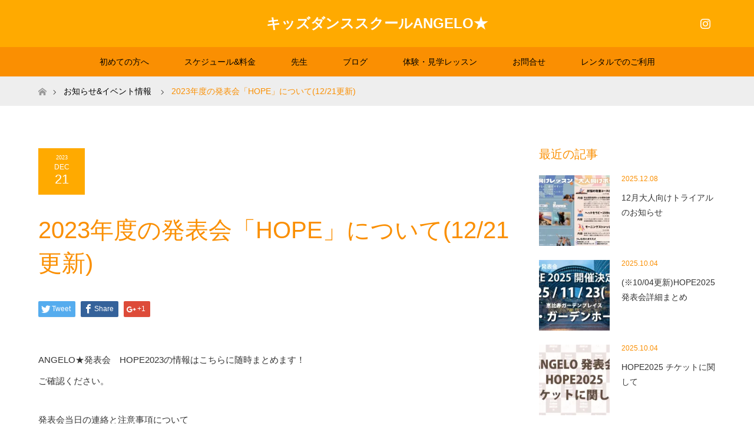

--- FILE ---
content_type: text/html; charset=UTF-8
request_url: http://angelo123.com/news/2023_hope
body_size: 12412
content:
<!DOCTYPE html>
<html class="pc" lang="ja"
	prefix="og: https://ogp.me/ns#" >
<head>
<meta charset="UTF-8">
<!--[if IE]><meta http-equiv="X-UA-Compatible" content="IE=edge"><![endif]-->
<meta name="viewport" content="width=device-width">

<meta name="description" content="ANGELO★発表会　HOPE2023の情報はこちらに随時まとめます！ご確認ください。発表会当日の連絡と注意事項について※タイムテーブルや集合時間なども記載しております。">
<link rel="pingback" href="http://angelo123.com/xmlrpc.php">
<link rel="shortcut icon" href="http://angelo123.com/wp-content/uploads/tcd-w/angelo.png">

		<!-- All in One SEO 4.1.8 -->
		<title>2023年度の発表会「HOPE」について(12/21更新) | キッズダンススクールANGELO★</title>
		<meta name="robots" content="max-image-preview:large" />
		<meta name="google-site-verification" content="XA4ZrIsvhVJUIPTmXwgm6uBu-5bLd5d2CDjSyXkPEj8" />
		<link rel="canonical" href="http://angelo123.com/news/2023_hope" />
		<meta property="og:locale" content="ja_JP" />
		<meta property="og:site_name" content="キッズダンススクールANGELO★" />
		<meta property="og:type" content="article" />
		<meta property="og:title" content="2023年度の発表会「HOPE」について(12/21更新) | キッズダンススクールANGELO★" />
		<meta property="og:url" content="http://angelo123.com/news/2023_hope" />
		<meta property="fb:app_id" content="161265464471029" />
		<meta property="fb:admins" content="269975123012489" />
		<meta property="article:published_time" content="2023-12-21T10:00:29+00:00" />
		<meta property="article:modified_time" content="2023-12-21T10:56:59+00:00" />
		<meta property="article:publisher" content="https://www.facebook.com/danceangelo/" />
		<meta name="twitter:card" content="summary" />
		<meta name="twitter:title" content="2023年度の発表会「HOPE」について(12/21更新) | キッズダンススクールANGELO★" />
		<meta name="google" content="nositelinkssearchbox" />
		<script type="application/ld+json" class="aioseo-schema">
			{"@context":"https:\/\/schema.org","@graph":[{"@type":"WebSite","@id":"http:\/\/angelo123.com\/#website","url":"http:\/\/angelo123.com\/","name":"\u30ad\u30c3\u30ba\u30c0\u30f3\u30b9\u30b9\u30af\u30fc\u30ebANGELO\u2605","inLanguage":"ja","publisher":{"@id":"http:\/\/angelo123.com\/#organization"}},{"@type":"Organization","@id":"http:\/\/angelo123.com\/#organization","name":"\u30ad\u30c3\u30ba\u30c0\u30f3\u30b9\u30b9\u30af\u30fc\u30ebANGELO\u2605","url":"http:\/\/angelo123.com\/","sameAs":["https:\/\/www.facebook.com\/danceangelo\/"]},{"@type":"BreadcrumbList","@id":"http:\/\/angelo123.com\/news\/2023_hope#breadcrumblist","itemListElement":[{"@type":"ListItem","@id":"http:\/\/angelo123.com\/#listItem","position":1,"item":{"@type":"WebPage","@id":"http:\/\/angelo123.com\/","name":"\u30db\u30fc\u30e0","description":"\uff13\u6b73\u304b\u3089\u59cb\u3081\u3089\u308c\u308b\u30ad\u30c3\u30ba\u5c02\u9580\u306e\u30c0\u30f3\u30b9\u30b9\u30af\u30fc\u30eb\u3002\u76ee\u9ed2\u533a\u81ea\u7531\u304c\u4e18\u3002\u4eba\u6c17\u306e\u30d2\u30c3\u30d7\u30db\u30c3\u30d7\u3084\u30cf\u30a6\u30b9\u3001\u30b8\u30e3\u30ba\u306a\u3069\u306e\u30b9\u30c8\u30ea\u30fc\u30c8\u30c0\u30f3\u30b9\u3092\u521d\u5fc3\u8005\u304b\u3089\u5b66\u3079\u307e\u3059\u3002","url":"http:\/\/angelo123.com\/"},"nextItem":"http:\/\/angelo123.com\/news\/2023_hope#listItem"},{"@type":"ListItem","@id":"http:\/\/angelo123.com\/news\/2023_hope#listItem","position":2,"item":{"@type":"WebPage","@id":"http:\/\/angelo123.com\/news\/2023_hope","name":"2023\u5e74\u5ea6\u306e\u767a\u8868\u4f1a\u300cHOPE\u300d\u306b\u3064\u3044\u3066(12\/21\u66f4\u65b0)","url":"http:\/\/angelo123.com\/news\/2023_hope"},"previousItem":"http:\/\/angelo123.com\/#listItem"}]},{"@type":"Person","@id":"http:\/\/angelo123.com\/author\/naoya#author","url":"http:\/\/angelo123.com\/author\/naoya","name":"NAOYA","image":{"@type":"ImageObject","@id":"http:\/\/angelo123.com\/news\/2023_hope#authorImage","url":"http:\/\/0.gravatar.com\/avatar\/99b66e239c24ca202dd7d1b224559386?s=96&d=mm&r=g","width":96,"height":96,"caption":"NAOYA"},"sameAs":["https:\/\/www.facebook.com\/danceangelo\/"]},{"@type":"WebPage","@id":"http:\/\/angelo123.com\/news\/2023_hope#webpage","url":"http:\/\/angelo123.com\/news\/2023_hope","name":"2023\u5e74\u5ea6\u306e\u767a\u8868\u4f1a\u300cHOPE\u300d\u306b\u3064\u3044\u3066(12\/21\u66f4\u65b0) | \u30ad\u30c3\u30ba\u30c0\u30f3\u30b9\u30b9\u30af\u30fc\u30ebANGELO\u2605","inLanguage":"ja","isPartOf":{"@id":"http:\/\/angelo123.com\/#website"},"breadcrumb":{"@id":"http:\/\/angelo123.com\/news\/2023_hope#breadcrumblist"},"author":"http:\/\/angelo123.com\/author\/naoya#author","creator":"http:\/\/angelo123.com\/author\/naoya#author","datePublished":"2023-12-21T10:00:29+09:00","dateModified":"2023-12-21T10:56:59+09:00"}]}
		</script>
		<script type="text/javascript" >
			window.ga=window.ga||function(){(ga.q=ga.q||[]).push(arguments)};ga.l=+new Date;
			ga('create', "UA-153137408-1", 'auto');
			ga('send', 'pageview');
		</script>
		<script async src="https://www.google-analytics.com/analytics.js"></script>
		<!-- All in One SEO -->

<link rel='dns-prefetch' href='//webfonts.xserver.jp' />
<link rel='dns-prefetch' href='//secure.gravatar.com' />
<link rel='dns-prefetch' href='//platform-api.sharethis.com' />
<link rel='dns-prefetch' href='//s.w.org' />
<link rel="alternate" type="application/rss+xml" title="キッズダンススクールANGELO★ &raquo; フィード" href="http://angelo123.com/feed" />
<link rel="alternate" type="application/rss+xml" title="キッズダンススクールANGELO★ &raquo; コメントフィード" href="http://angelo123.com/comments/feed" />
		<script type="text/javascript">
			window._wpemojiSettings = {"baseUrl":"https:\/\/s.w.org\/images\/core\/emoji\/12.0.0-1\/72x72\/","ext":".png","svgUrl":"https:\/\/s.w.org\/images\/core\/emoji\/12.0.0-1\/svg\/","svgExt":".svg","source":{"concatemoji":"http:\/\/angelo123.com\/wp-includes\/js\/wp-emoji-release.min.js?ver=5.4.18"}};
			/*! This file is auto-generated */
			!function(e,a,t){var n,r,o,i=a.createElement("canvas"),p=i.getContext&&i.getContext("2d");function s(e,t){var a=String.fromCharCode;p.clearRect(0,0,i.width,i.height),p.fillText(a.apply(this,e),0,0);e=i.toDataURL();return p.clearRect(0,0,i.width,i.height),p.fillText(a.apply(this,t),0,0),e===i.toDataURL()}function c(e){var t=a.createElement("script");t.src=e,t.defer=t.type="text/javascript",a.getElementsByTagName("head")[0].appendChild(t)}for(o=Array("flag","emoji"),t.supports={everything:!0,everythingExceptFlag:!0},r=0;r<o.length;r++)t.supports[o[r]]=function(e){if(!p||!p.fillText)return!1;switch(p.textBaseline="top",p.font="600 32px Arial",e){case"flag":return s([127987,65039,8205,9895,65039],[127987,65039,8203,9895,65039])?!1:!s([55356,56826,55356,56819],[55356,56826,8203,55356,56819])&&!s([55356,57332,56128,56423,56128,56418,56128,56421,56128,56430,56128,56423,56128,56447],[55356,57332,8203,56128,56423,8203,56128,56418,8203,56128,56421,8203,56128,56430,8203,56128,56423,8203,56128,56447]);case"emoji":return!s([55357,56424,55356,57342,8205,55358,56605,8205,55357,56424,55356,57340],[55357,56424,55356,57342,8203,55358,56605,8203,55357,56424,55356,57340])}return!1}(o[r]),t.supports.everything=t.supports.everything&&t.supports[o[r]],"flag"!==o[r]&&(t.supports.everythingExceptFlag=t.supports.everythingExceptFlag&&t.supports[o[r]]);t.supports.everythingExceptFlag=t.supports.everythingExceptFlag&&!t.supports.flag,t.DOMReady=!1,t.readyCallback=function(){t.DOMReady=!0},t.supports.everything||(n=function(){t.readyCallback()},a.addEventListener?(a.addEventListener("DOMContentLoaded",n,!1),e.addEventListener("load",n,!1)):(e.attachEvent("onload",n),a.attachEvent("onreadystatechange",function(){"complete"===a.readyState&&t.readyCallback()})),(n=t.source||{}).concatemoji?c(n.concatemoji):n.wpemoji&&n.twemoji&&(c(n.twemoji),c(n.wpemoji)))}(window,document,window._wpemojiSettings);
		</script>
		<style type="text/css">
img.wp-smiley,
img.emoji {
	display: inline !important;
	border: none !important;
	box-shadow: none !important;
	height: 1em !important;
	width: 1em !important;
	margin: 0 .07em !important;
	vertical-align: -0.1em !important;
	background: none !important;
	padding: 0 !important;
}
</style>
	<link rel='stylesheet' id='style-css'  href='http://angelo123.com/wp-content/themes/maxx_tcd043/style.css?ver=1.2.2' type='text/css' media='all' />
<link rel='stylesheet' id='sbi_styles-css'  href='http://angelo123.com/wp-content/plugins/instagram-feed/css/sbi-styles.min.css?ver=6.0.4' type='text/css' media='all' />
<link rel='stylesheet' id='wp-block-library-css'  href='http://angelo123.com/wp-includes/css/dist/block-library/style.min.css?ver=5.4.18' type='text/css' media='all' />
<style id='wp-block-library-inline-css' type='text/css'>
.has-text-align-justify{text-align:justify;}
</style>
<link rel='stylesheet' id='contact-form-7-css'  href='http://angelo123.com/wp-content/plugins/contact-form-7/includes/css/styles.css?ver=5.3.2' type='text/css' media='all' />
<link rel='stylesheet' id='tcd-maps-css'  href='http://angelo123.com/wp-content/plugins/tcd-google-maps/admin.css?ver=5.4.18' type='text/css' media='all' />
<link rel='stylesheet' id='jetpack_css-css'  href='http://angelo123.com/wp-content/plugins/jetpack/css/jetpack.css?ver=8.3.3' type='text/css' media='all' />
<script type='text/javascript' src='http://angelo123.com/wp-includes/js/jquery/jquery.js?ver=1.12.4-wp'></script>
<script type='text/javascript' src='http://angelo123.com/wp-includes/js/jquery/jquery-migrate.min.js?ver=1.4.1'></script>
<script type='text/javascript'>
/* <![CDATA[ */
var related_posts_js_options = {"post_heading":"h4"};
/* ]]> */
</script>
<script type='text/javascript' src='http://angelo123.com/wp-content/plugins/jetpack/_inc/build/related-posts/related-posts.min.js?ver=20191011'></script>
<script type='text/javascript' src='//webfonts.xserver.jp/js/xserver.js?ver=1.2.4'></script>
<script type='text/javascript' src='//platform-api.sharethis.com/js/sharethis.js#product=ga&#038;property=5a54cb026efa700012322ed8'></script>
<link rel='https://api.w.org/' href='http://angelo123.com/wp-json/' />
<link rel="alternate" type="application/json+oembed" href="http://angelo123.com/wp-json/oembed/1.0/embed?url=http%3A%2F%2Fangelo123.com%2Fnews%2F2023_hope" />
<link rel="alternate" type="text/xml+oembed" href="http://angelo123.com/wp-json/oembed/1.0/embed?url=http%3A%2F%2Fangelo123.com%2Fnews%2F2023_hope&#038;format=xml" />
<script>readMoreArgs = []</script><script type="text/javascript">
				EXPM_VERSION=2.92;EXPM_AJAX_URL='http://angelo123.com/wp-admin/admin-ajax.php';
			function yrmAddEvent(element, eventName, fn) {
				if (element.addEventListener)
					element.addEventListener(eventName, fn, false);
				else if (element.attachEvent)
					element.attachEvent('on' + eventName, fn);
			}
			</script><!-- <meta name="NextGEN" version="3.5.0" /> -->

<link rel='dns-prefetch' href='//v0.wordpress.com'/>
<link rel='dns-prefetch' href='//widgets.wp.com'/>
<link rel='dns-prefetch' href='//s0.wp.com'/>
<link rel='dns-prefetch' href='//0.gravatar.com'/>
<link rel='dns-prefetch' href='//1.gravatar.com'/>
<link rel='dns-prefetch' href='//2.gravatar.com'/>
<link rel='dns-prefetch' href='//i0.wp.com'/>
<link rel='dns-prefetch' href='//i1.wp.com'/>
<link rel='dns-prefetch' href='//i2.wp.com'/>
<style type='text/css'>img#wpstats{display:none}</style>
<link rel="stylesheet" href="http://angelo123.com/wp-content/themes/maxx_tcd043/css/design-plus.css?ver=1.2.2">
<link rel="stylesheet" href="http://angelo123.com/wp-content/themes/maxx_tcd043/css/sns-botton.css?ver=1.2.2">
<link rel="stylesheet" media="screen and (max-width:770px)" href="http://angelo123.com/wp-content/themes/maxx_tcd043/css/responsive.css?ver=1.2.2">
<link rel="stylesheet" media="screen and (max-width:770px)" href="http://angelo123.com/wp-content/themes/maxx_tcd043/css/footer-bar.css?ver=1.2.2">

<script src="http://angelo123.com/wp-content/themes/maxx_tcd043/js/jquery.easing.1.3.js?ver=1.2.2"></script>
<script src="http://angelo123.com/wp-content/themes/maxx_tcd043/js/jscript.js?ver=1.2.2"></script>
<script src="http://angelo123.com/wp-content/themes/maxx_tcd043/js/footer-bar.js?ver=1.2.2"></script>
<script src="http://angelo123.com/wp-content/themes/maxx_tcd043/js/comment.js?ver=1.2.2"></script>

<style type="text/css">
body, input, textarea { font-family: Arial, "ヒラギノ角ゴ ProN W3", "Hiragino Kaku Gothic ProN", "メイリオ", Meiryo, sans-serif; }
.rich_font { font-family: Arial, "ヒラギノ角ゴ ProN W3", "Hiragino Kaku Gothic ProN", "メイリオ", Meiryo, sans-serif; font-weight: normal; }

body { font-size:15px; }

.pc #header .logo { font-size:24px; }
.mobile #header .logo { font-size:18px; }
#footer_logo .logo { font-size:24px; }
.pc #logo_image img { width:50%; height:50%; margin:0 auto; }
.mobile #logo_image img { width:auto; height:50%; }
#logo_image_mobile img { width:auto; height:50%; }
#footer_logo img {
-webkit-transform: scale(0.5);
-moz-transform: scale(0.5);
-ms-transform: scale(0.5);
-o-transform: scale(0.5);
transform: scale(0.5);
-webkit-backface-visibility:hidden; backface-visibility:hidden;
}

#header_images .grid-item .image img, .index_box_list .image img, #index_blog_list li .image img, #post_list li .image img, #related_post li a.image img, .styled_post_list1 .image img, #program_list .program .image img, ul.banner_list1 li .image img, ul.banner_list2 li .image img, .footer_banner .image img, .header_image .image img {
-webkit-transform: scale(1);
-webkit-transition-property: opacity, scale, -webkit-transform;
-webkit-transition: 0.35s;
-moz-transform: scale(1);
-moz-transition-property: opacity, scale, -moz-transform;
-moz-transition: 0.35s;
-ms-transform: scale(1);
-ms-transition-property: opacity, scale, -ms-transform;
-ms-transition: 0.35s;
-o-transform: scale(1);
-o-transition-property: opacity, scale, -o-transform;
-o-transition: 0.35s;
transform: scale(1);
transition-property: opacity, scale, -webkit-transform;
transition: 0.35s;
-webkit-backface-visibility:hidden; backface-visibility:hidden;
}
#header_images .grid-item .image:hover img, .index_box_list .image:hover img, #index_blog_list li .image:hover img, #post_list li .image:hover img, #related_post li a.image:hover img, .styled_post_list1 .image:hover img, #program_list .program .image:hover img, ul.banner_list1 li .image:hover img, ul.banner_list2 li .image:hover img, .footer_banner .image:hover img, .header_image .image:hover img {
 -webkit-transform: scale(1.2); -moz-transform: scale(1.2); -ms-transform: scale(1.2); -o-transform: scale(1.2); transform: scale(1.2);
}
#header_images .grid-item .image:hover, .index_box_list .image:hover, #index_content2 .index_box_list .image:hover, #program_list .program .image:hover, ul.banner_list1 li .image:hover, ul.banner_list2 li .image:hover, .footer_banner .image:hover, .header_image .image:hover {
  background: #FA8F02;
}

#archive_headline { font-size:40px; }
#archive_desc { font-size:15px; }

.pc #post_title { font-size:40px; }
.post_content { font-size:15px; }

a:hover, #comment_header ul li a:hover, #header_logo .logo a:hover, #header_social_link li:hover:before, #footer_social_link li:hover:before, #bread_crumb li.home a:hover:before, #bread_crumb li a:hover, #bread_crumb li.last, #bread_crumb li.last a,
.pc #return_top a:hover:before, #footer_top a:hover, .footer_menu li:first-child a, .footer_menu li:only-child a, .side_headline, .color_headline,
#post_list a:hover .title, .styled_post_list1 .date, .program_header .program_category_subtitle
{ color:#FA8F02; }

.pc #header_bottom, .pc #global_menu ul ul a:hover, .pc #global_menu > ul > li.active > a, .pc #global_menu li.current-menu-item > a,
.next_page_link a:hover, .page_navi a:hover, .collapse_category_list li a:hover, .index_archive_link a:hover, .slick-arrow:hover, #header_logo_index .link:hover,
#previous_next_post a:hover, .page_navi span.current, .page_navi p.back a:hover, .mobile #global_menu li a:hover,
#wp-calendar td a:hover, #wp-calendar #prev a:hover, #wp-calendar #next a:hover, .widget_search #search-btn input:hover, .widget_search #searchsubmit:hover, .google_search #searchsubmit:hover, .footer_widget.google_search #searchsubmit:hover,
#submit_comment:hover, #comment_header ul li a:hover, #comment_header ul li.comment_switch_active a, #comment_header #comment_closed p, #post_pagination a:hover, #post_pagination p, #footer_bottom, .footer_banner .image:hover, .mobile .footer_menu a:hover, .mobile #footer_menu_bottom li a:hover,
.program_header .program_category_title, .page_content_header .headline , .page_map_info .button:hover
{ background-color:#FA8F02; }

.pc #header_top, .pc #global_menu ul ul a, .mobile #header, #footer_top, li.date2, #previous_next_post a, .page_navi a,
.collapse_category_list li a, .widget_search #search-btn input, .widget_search #searchsubmit, .google_search #searchsubmit, #post_pagination a,
#header_images .grid-item .image, #program_list li, .program_header, #program_list .program, ul.banner_list1 li, ul.banner_list2, #footer_banners, .mobile #related_post .headline, .mobile #comment_headline, .pc #global_menu > ul > li > a:hover
{ background-color:#FFAA00; }

.pc #header_logo .logo a, #header_social_link li:before, .footer_headline, #footer_top, #footer_top a { color:#FFFFFF; }
#index_content2 .index_box_list .box3_text .image:before { color:#262626; }
#comment_textarea textarea:focus, #guest_info input:focus, #comment_header ul li a:hover, #comment_header ul li.comment_switch_active a, #comment_header #comment_closed p
{ border-color:#FA8F02; }

#comment_header ul li.comment_switch_active a:after, #comment_header #comment_closed p:after
{ border-color:#FA8F02 transparent transparent transparent; }

.pc .header_fix #header, .mobile .header_fix #header { opacity:0.8; }

.post_content a { color:#1C6FFF; }


#site_loader_spinner { border:4px solid rgba(250,143,2,0.2); border-top-color:#FA8F02; }
li.category2 a { background:rgba(250,143,2,0.8); }

#return_top a { background:rgba(255,170,0,0.8); }
#return_top a:hover { background:rgba(255,170,0,0.9); }
.mobile #return_top.bottom a { background:rgba(255,170,0,1) !important; }
.collapse_category_list .children li a { background:rgba(255,170,0,0.8); }
.collapse_category_list .children li a:hover { background:#FA8F02; }

#footer_banner_1 .image .footer_banner_headline { font-size:24px; color:#FF4001; }
#footer_banner_1 .image:hover .footer_banner_headline { color:#FFFFFF; }
#footer_banner_1 .image:hover img { opacity:0.5; }
#footer_banner_2 .image .footer_banner_headline { font-size:24px; color:#FF4001; }
#footer_banner_2 .image:hover .footer_banner_headline { color:#FFFFFF; }
#footer_banner_2 .image:hover img { opacity:0.5; }
#footer_banner_3 .image .footer_banner_headline { font-size:24px; color:#FF4001; }
#footer_banner_3 .image:hover .footer_banner_headline { color:#FFFFFF; }
#footer_banner_3 .image:hover img { opacity:0.5; }


</style>


<script>
(function() {
	(function (i, s, o, g, r, a, m) {
		i['GoogleAnalyticsObject'] = r;
		i[r] = i[r] || function () {
				(i[r].q = i[r].q || []).push(arguments)
			}, i[r].l = 1 * new Date();
		a = s.createElement(o),
			m = s.getElementsByTagName(o)[0];
		a.async = 1;
		a.src = g;
		m.parentNode.insertBefore(a, m)
	})(window, document, 'script', 'https://google-analytics.com/analytics.js', 'ga');

	ga('create', 'UA-107336166-1', 'auto');
			ga('send', 'pageview');
	})();
</script>
<style type="text/css"></style><link rel="icon" href="https://i1.wp.com/angelo123.com/wp-content/uploads/2021/03/cropped-37a91d4adbf8e88753033c9df523964c.jpg?fit=32%2C32" sizes="32x32" />
<link rel="icon" href="https://i1.wp.com/angelo123.com/wp-content/uploads/2021/03/cropped-37a91d4adbf8e88753033c9df523964c.jpg?fit=192%2C192" sizes="192x192" />
<link rel="apple-touch-icon" href="https://i1.wp.com/angelo123.com/wp-content/uploads/2021/03/cropped-37a91d4adbf8e88753033c9df523964c.jpg?fit=180%2C180" />
<meta name="msapplication-TileImage" content="https://i1.wp.com/angelo123.com/wp-content/uploads/2021/03/cropped-37a91d4adbf8e88753033c9df523964c.jpg?fit=270%2C270" />
</head>
<body id="body" class="news-template-default single single-news postid-17885 mobile_header_fix">


 <div id="header">
  <div id="header_top">
   <div id="header_top_inner" class="header_inner">
    <div id="header_logo">
     <div id="logo_text">
 <h1 class="logo"><a href="http://angelo123.com/">キッズダンススクールANGELO★</a></h1>
</div>
    </div>

        <!-- social button -->
    <ul class="clearfix" id="header_social_link">
                    <li class="insta"><a href="https://www.instagram.com/danceschoolangelo/" target="_blank">Instagram</a></li>
              </ul>
    
   </div>
  </div><!-- END #header_top -->

    <div id="header_bottom">
   <div id="header_bottom_inner" class="header_inner">
    <a href="#" class="menu_button"><span>menu</span></a>
    <div id="global_menu">
     <ul id="menu-%e3%82%b0%e3%83%ad%e3%83%bc%e3%83%90%e3%83%ab%e3%83%a1%e3%83%8b%e3%83%a5%e3%83%bc" class="menu"><li id="menu-item-14332" class="menu-item menu-item-type-post_type menu-item-object-page menu-item-14332"><a href="http://angelo123.com/angelo_concept">初めての方へ</a></li>
<li id="menu-item-14338" class="menu-item menu-item-type-post_type menu-item-object-page menu-item-14338"><a href="http://angelo123.com/schedule_map">スケジュール&#038;料金</a></li>
<li id="menu-item-14346" class="menu-item menu-item-type-custom menu-item-object-custom menu-item-14346"><a href="http://angelo123.com/program_category/dancer/">先生</a></li>
<li id="menu-item-15693" class="menu-item menu-item-type-post_type menu-item-object-page current_page_parent menu-item-15693"><a href="http://angelo123.com/blog">ブログ</a></li>
<li id="menu-item-14339" class="menu-item menu-item-type-post_type menu-item-object-page menu-item-14339"><a href="http://angelo123.com/taiken-lesson-toiawase">体験・見学レッスン</a></li>
<li id="menu-item-18174" class="menu-item menu-item-type-post_type menu-item-object-page menu-item-18174"><a href="http://angelo123.com/toiawase-form">お問合せ</a></li>
<li id="menu-item-16631" class="menu-item menu-item-type-custom menu-item-object-custom menu-item-16631"><a href="http://angelo123.com/blog/studio/studiorentalinfo">レンタルでのご利用</a></li>
</ul>    </div>
   </div>
  </div><!-- END #header_bottom -->
  
 </div><!-- END #header -->

 <div id="main_contents" class="clearfix">


<div id="bread_crumb">

<ul class="clearfix">
 <li itemscope="itemscope" itemtype="http://data-vocabulary.org/Breadcrumb" class="home"><a itemprop="url" href="http://angelo123.com/"><span itemprop="title" >ホーム</span></a></li>

 <li itemscope="itemscope" itemtype="http://data-vocabulary.org/Breadcrumb"><a itemprop="url" href="http://angelo123.com/news"><span itemprop="title" >お知らせ&amp;イベント情報</span></a></li>
 <li class="last">2023年度の発表会「HOPE」について(12/21更新)</li>

</ul>
</div>

<div id="main_col" class="clearfix">

<div id="left_col">

 
 <div id="article">

  
    <ul id="post_meta_top" class="clearfix">
   <li class="date date2"><time class="entry-date updated" datetime="2023-12-21T19:56:59+09:00"><span class="entry-date-year">2023</span><span class="entry-date-month">Dec</span><span class="entry-date-day">21</span></time></li>
  </ul>
  
  <h2 id="post_title" class="rich_font color_headline">2023年度の発表会「HOPE」について(12/21更新)</h2>

    <div class="single_share clearfix" id="single_share_top">
   <div class="share-type1 share-top">
 
	<div class="sns mt10">
		<ul class="type1 clearfix">
			<li class="twitter">
				<a href="http://twitter.com/share?text=2023%E5%B9%B4%E5%BA%A6%E3%81%AE%E7%99%BA%E8%A1%A8%E4%BC%9A%E3%80%8CHOPE%E3%80%8D%E3%81%AB%E3%81%A4%E3%81%84%E3%81%A6%2812%2F21%E6%9B%B4%E6%96%B0%29&url=http%3A%2F%2Fangelo123.com%2Fnews%2F2023_hope&via=angelokidsdance&tw_p=tweetbutton&related=angelokidsdance" onclick="javascript:window.open(this.href, '', 'menubar=no,toolbar=no,resizable=yes,scrollbars=yes,height=400,width=600');return false;"><i class="icon-twitter"></i><span class="ttl">Tweet</span><span class="share-count"></span></a>
			</li>
			<li class="facebook">
				<a href="//www.facebook.com/sharer/sharer.php?u=http://angelo123.com/news/2023_hope&amp;t=2023%E5%B9%B4%E5%BA%A6%E3%81%AE%E7%99%BA%E8%A1%A8%E4%BC%9A%E3%80%8CHOPE%E3%80%8D%E3%81%AB%E3%81%A4%E3%81%84%E3%81%A6%2812%2F21%E6%9B%B4%E6%96%B0%29" class="facebook-btn-icon-link" target="blank" rel="nofollow"><i class="icon-facebook"></i><span class="ttl">Share</span><span class="share-count"></span></a>
			</li>
			<li class="googleplus">
				<a href="https://plus.google.com/share?url=http%3A%2F%2Fangelo123.com%2Fnews%2F2023_hope" onclick="javascript:window.open(this.href, '', 'menubar=no,toolbar=no,resizable=yes,scrollbars=yes,height=600,width=500');return false;"><i class="icon-google-plus"></i><span class="ttl">+1</span><span class="share-count"></span></a>
			</li>
		</ul>
	</div>
</div>
  </div>
  
  <div class="post_content clearfix">
   <p>ANGELO★発表会　HOPE2023の情報はこちらに随時まとめます！<br />
ご確認ください。</p>
<p>発表会当日の連絡と注意事項について<br />
※タイムテーブルや集合時間なども記載しております。<br />
<a href="http://angelo123.com/blog/important_news/hope2023-3">http://angelo123.com/blog/important_news/hope2023-3</a></p>

<div id='jp-relatedposts' class='jp-relatedposts' >
	<h3 class="jp-relatedposts-headline"><em>関連</em></h3>
</div>     </div>

    <div class="single_share clearfix" id="single_share_bottom">
   <div class="share-type1 share-btm">
 
	<div class="sns mt10 mb45">
		<ul class="type1 clearfix">
			<li class="twitter">
				<a href="http://twitter.com/share?text=2023%E5%B9%B4%E5%BA%A6%E3%81%AE%E7%99%BA%E8%A1%A8%E4%BC%9A%E3%80%8CHOPE%E3%80%8D%E3%81%AB%E3%81%A4%E3%81%84%E3%81%A6%2812%2F21%E6%9B%B4%E6%96%B0%29&url=http%3A%2F%2Fangelo123.com%2Fnews%2F2023_hope&via=angelokidsdance&tw_p=tweetbutton&related=angelokidsdance" onclick="javascript:window.open(this.href, '', 'menubar=no,toolbar=no,resizable=yes,scrollbars=yes,height=400,width=600');return false;"><i class="icon-twitter"></i><span class="ttl">Tweet</span><span class="share-count"></span></a>
			</li>
			<li class="facebook">
				<a href="//www.facebook.com/sharer/sharer.php?u=http://angelo123.com/news/2023_hope&amp;t=2023%E5%B9%B4%E5%BA%A6%E3%81%AE%E7%99%BA%E8%A1%A8%E4%BC%9A%E3%80%8CHOPE%E3%80%8D%E3%81%AB%E3%81%A4%E3%81%84%E3%81%A6%2812%2F21%E6%9B%B4%E6%96%B0%29" class="facebook-btn-icon-link" target="blank" rel="nofollow"><i class="icon-facebook"></i><span class="ttl">Share</span><span class="share-count"></span></a>
			</li>
			<li class="googleplus">
				<a href="https://plus.google.com/share?url=http%3A%2F%2Fangelo123.com%2Fnews%2F2023_hope" onclick="javascript:window.open(this.href, '', 'menubar=no,toolbar=no,resizable=yes,scrollbars=yes,height=600,width=500');return false;"><i class="icon-google-plus"></i><span class="ttl">+1</span><span class="share-count"></span></a>
			</li>
		</ul>
	</div>
</div>
  </div>
  
    <div id="previous_next_post" class="clearfix">
   <div class='prev_post'><a href='http://angelo123.com/news/kouji01' title='スタジオ改修工事休校のお知らせ'' data-mobile-title='前の記事'><span class='title'>スタジオ改修工事休校のお知らせ</span></a></div>
<div class='next_post'><a href='http://angelo123.com/news/newschedule2024' title='【2024年4月以降のレッスンスケジュールに関して】' data-mobile-title='次の記事'><span class='title'>【2024年4月以降のレッスンスケジュールに関して】</span></a></div>
  </div>
  
 </div><!-- END #article -->

 
  <div id="recent_news">
  <h3 class="headline color_headline"><span>最近のお知らせ</span></h3>
  <ol class="clearfix">
      <li class="clearfix">
    <p class="date">2026.01.18</p>    <h3 class="title"><a href="http://angelo123.com/news/2026_4lessonschedule">2026年4月以降の新スケジュールについて</a></h3>
   </li>
      <li class="clearfix">
    <p class="date">2026.01.18</p>    <h3 class="title"><a href="http://angelo123.com/news/2026schedule">2026年度の年間スケジュール</a></h3>
   </li>
      <li class="clearfix">
    <p class="date">2026.01.03</p>    <h3 class="title"><a href="http://angelo123.com/news/2026_lesson_start">2026年レッスン開始</a></h3>
   </li>
      <li class="clearfix">
    <p class="date">2025.12.24</p>    <h3 class="title"><a href="http://angelo123.com/news/2025-2026">年末年始休校について</a></h3>
   </li>
     </ol>
 </div>
 
</div><!-- END #left_col -->


  <div id="side_col">
  <div class="widget side_widget clearfix styled_post_list1_widget" id="styled_post_list1_widget-15">
<h3 class="side_headline"><span>最近の記事</span></h3><ol class="styled_post_list1">
 <li class="clearfix">
   <a class="image" href="http://angelo123.com/blog/important_news/12%e6%9c%88%e5%a4%a7%e4%ba%ba%e5%90%91%e3%81%91%e3%83%88%e3%83%a9%e3%82%a4%e3%82%a2%e3%83%ab%e3%81%ae%e3%81%8a%e7%9f%a5%e3%82%89%e3%81%9b"><img width="150" height="150" src="https://i2.wp.com/angelo123.com/wp-content/uploads/2025/12/S__11198468-scaled.jpg?resize=150%2C150" class="attachment-size1 size-size1 wp-post-image" alt="" srcset="https://i2.wp.com/angelo123.com/wp-content/uploads/2025/12/S__11198468-scaled.jpg?resize=150%2C150 150w, https://i2.wp.com/angelo123.com/wp-content/uploads/2025/12/S__11198468-scaled.jpg?resize=120%2C120 120w, https://i2.wp.com/angelo123.com/wp-content/uploads/2025/12/S__11198468-scaled.jpg?zoom=2&amp;resize=150%2C150 300w, https://i2.wp.com/angelo123.com/wp-content/uploads/2025/12/S__11198468-scaled.jpg?zoom=3&amp;resize=150%2C150 450w" sizes="(max-width: 150px) 100vw, 150px" data-attachment-id="18318" data-permalink="http://angelo123.com/blog/important_news/12%e6%9c%88%e5%a4%a7%e4%ba%ba%e5%90%91%e3%81%91%e3%83%88%e3%83%a9%e3%82%a4%e3%82%a2%e3%83%ab%e3%81%ae%e3%81%8a%e7%9f%a5%e3%82%89%e3%81%9b/attachment/s__11198468" data-orig-file="https://i2.wp.com/angelo123.com/wp-content/uploads/2025/12/S__11198468-scaled.jpg?fit=2560%2C1439" data-orig-size="2560,1439" data-comments-opened="1" data-image-meta="{&quot;aperture&quot;:&quot;0&quot;,&quot;credit&quot;:&quot;&quot;,&quot;camera&quot;:&quot;&quot;,&quot;caption&quot;:&quot;&quot;,&quot;created_timestamp&quot;:&quot;0&quot;,&quot;copyright&quot;:&quot;&quot;,&quot;focal_length&quot;:&quot;0&quot;,&quot;iso&quot;:&quot;0&quot;,&quot;shutter_speed&quot;:&quot;0&quot;,&quot;title&quot;:&quot;&quot;,&quot;orientation&quot;:&quot;1&quot;}" data-image-title="S__11198468" data-image-description="" data-medium-file="https://i2.wp.com/angelo123.com/wp-content/uploads/2025/12/S__11198468-scaled.jpg?fit=300%2C169" data-large-file="https://i2.wp.com/angelo123.com/wp-content/uploads/2025/12/S__11198468-scaled.jpg?fit=1024%2C576" /></a>
   <div class="info">
    <p class="date">2025.12.08</p>    <a class="title" href="http://angelo123.com/blog/important_news/12%e6%9c%88%e5%a4%a7%e4%ba%ba%e5%90%91%e3%81%91%e3%83%88%e3%83%a9%e3%82%a4%e3%82%a2%e3%83%ab%e3%81%ae%e3%81%8a%e7%9f%a5%e3%82%89%e3%81%9b">12月大人向けトライアルのお知らせ</a>
   </div>
 </li>
 <li class="clearfix">
   <a class="image" href="http://angelo123.com/blog/important_news/hope2025"><img width="150" height="150" src="https://i2.wp.com/angelo123.com/wp-content/uploads/2025/07/ed4f61d519cca7ee6592a592ca0a15c0.jpg?resize=150%2C150" class="attachment-size1 size-size1 wp-post-image" alt="" srcset="https://i2.wp.com/angelo123.com/wp-content/uploads/2025/07/ed4f61d519cca7ee6592a592ca0a15c0.jpg?resize=150%2C150 150w, https://i2.wp.com/angelo123.com/wp-content/uploads/2025/07/ed4f61d519cca7ee6592a592ca0a15c0.jpg?resize=120%2C120 120w, https://i2.wp.com/angelo123.com/wp-content/uploads/2025/07/ed4f61d519cca7ee6592a592ca0a15c0.jpg?zoom=2&amp;resize=150%2C150 300w, https://i2.wp.com/angelo123.com/wp-content/uploads/2025/07/ed4f61d519cca7ee6592a592ca0a15c0.jpg?zoom=3&amp;resize=150%2C150 450w" sizes="(max-width: 150px) 100vw, 150px" data-attachment-id="18223" data-permalink="http://angelo123.com/blog/important_news/hope2025/attachment/%e5%91%8a%e7%9f%a5%e8%b2%bc%e3%82%8a%e5%87%ba%e3%81%97pop0119" data-orig-file="https://i2.wp.com/angelo123.com/wp-content/uploads/2025/07/ed4f61d519cca7ee6592a592ca0a15c0.jpg?fit=1176%2C634" data-orig-size="1176,634" data-comments-opened="1" data-image-meta="{&quot;aperture&quot;:&quot;0&quot;,&quot;credit&quot;:&quot;&quot;,&quot;camera&quot;:&quot;&quot;,&quot;caption&quot;:&quot;&quot;,&quot;created_timestamp&quot;:&quot;0&quot;,&quot;copyright&quot;:&quot;&quot;,&quot;focal_length&quot;:&quot;0&quot;,&quot;iso&quot;:&quot;0&quot;,&quot;shutter_speed&quot;:&quot;0&quot;,&quot;title&quot;:&quot;&quot;,&quot;orientation&quot;:&quot;0&quot;}" data-image-title="告知貼り出しPOP(0119)" data-image-description="" data-medium-file="https://i2.wp.com/angelo123.com/wp-content/uploads/2025/07/ed4f61d519cca7ee6592a592ca0a15c0.jpg?fit=300%2C162" data-large-file="https://i2.wp.com/angelo123.com/wp-content/uploads/2025/07/ed4f61d519cca7ee6592a592ca0a15c0.jpg?fit=1024%2C552" /></a>
   <div class="info">
    <p class="date">2025.10.04</p>    <a class="title" href="http://angelo123.com/blog/important_news/hope2025">(※10/04更新)HOPE2025 発表会詳細まとめ</a>
   </div>
 </li>
 <li class="clearfix">
   <a class="image" href="http://angelo123.com/blog/recitals/hope2025-ticket"><img width="150" height="150" src="https://i2.wp.com/angelo123.com/wp-content/uploads/2025/10/88d602512e653d9ad4e95f248209e8d4.jpg?resize=150%2C150" class="attachment-size1 size-size1 wp-post-image" alt="" srcset="https://i2.wp.com/angelo123.com/wp-content/uploads/2025/10/88d602512e653d9ad4e95f248209e8d4.jpg?resize=150%2C150 150w, https://i2.wp.com/angelo123.com/wp-content/uploads/2025/10/88d602512e653d9ad4e95f248209e8d4.jpg?resize=120%2C120 120w, https://i2.wp.com/angelo123.com/wp-content/uploads/2025/10/88d602512e653d9ad4e95f248209e8d4.jpg?zoom=2&amp;resize=150%2C150 300w, https://i2.wp.com/angelo123.com/wp-content/uploads/2025/10/88d602512e653d9ad4e95f248209e8d4.jpg?zoom=3&amp;resize=150%2C150 450w" sizes="(max-width: 150px) 100vw, 150px" data-attachment-id="18260" data-permalink="http://angelo123.com/blog/recitals/hope2025-ticket/attachment/hope2025%e3%83%81%e3%82%b1%e3%83%83%e3%83%88%e3%82%a2%e3%82%a4%e3%82%ad%e3%83%a3%e3%83%83%e3%83%81" data-orig-file="https://i2.wp.com/angelo123.com/wp-content/uploads/2025/10/88d602512e653d9ad4e95f248209e8d4.jpg?fit=1422%2C784" data-orig-size="1422,784" data-comments-opened="1" data-image-meta="{&quot;aperture&quot;:&quot;0&quot;,&quot;credit&quot;:&quot;&quot;,&quot;camera&quot;:&quot;&quot;,&quot;caption&quot;:&quot;&quot;,&quot;created_timestamp&quot;:&quot;0&quot;,&quot;copyright&quot;:&quot;&quot;,&quot;focal_length&quot;:&quot;0&quot;,&quot;iso&quot;:&quot;0&quot;,&quot;shutter_speed&quot;:&quot;0&quot;,&quot;title&quot;:&quot;&quot;,&quot;orientation&quot;:&quot;0&quot;}" data-image-title="HOPE2025チケットアイキャッチ" data-image-description="" data-medium-file="https://i2.wp.com/angelo123.com/wp-content/uploads/2025/10/88d602512e653d9ad4e95f248209e8d4.jpg?fit=300%2C165" data-large-file="https://i2.wp.com/angelo123.com/wp-content/uploads/2025/10/88d602512e653d9ad4e95f248209e8d4.jpg?fit=1024%2C565" /></a>
   <div class="info">
    <p class="date">2025.10.04</p>    <a class="title" href="http://angelo123.com/blog/recitals/hope2025-ticket">HOPE2025 チケットに関して</a>
   </div>
 </li>
 <li class="clearfix">
   <a class="image" href="http://angelo123.com/blog/hope2025-rihasaru-honban"><img width="150" height="150" src="https://i0.wp.com/angelo123.com/wp-content/uploads/2025/10/a7ecc55635b1ec6505780b48d23b0598.jpg?resize=150%2C150" class="attachment-size1 size-size1 wp-post-image" alt="" srcset="https://i0.wp.com/angelo123.com/wp-content/uploads/2025/10/a7ecc55635b1ec6505780b48d23b0598.jpg?resize=150%2C150 150w, https://i0.wp.com/angelo123.com/wp-content/uploads/2025/10/a7ecc55635b1ec6505780b48d23b0598.jpg?resize=120%2C120 120w, https://i0.wp.com/angelo123.com/wp-content/uploads/2025/10/a7ecc55635b1ec6505780b48d23b0598.jpg?zoom=2&amp;resize=150%2C150 300w, https://i0.wp.com/angelo123.com/wp-content/uploads/2025/10/a7ecc55635b1ec6505780b48d23b0598.jpg?zoom=3&amp;resize=150%2C150 450w" sizes="(max-width: 150px) 100vw, 150px" data-attachment-id="18281" data-permalink="http://angelo123.com/blog/hope2025-shousai/attachment/%e3%83%aa%e3%83%8f%e3%83%bb%e6%9c%ac%e7%95%aa" data-orig-file="https://i0.wp.com/angelo123.com/wp-content/uploads/2025/10/a7ecc55635b1ec6505780b48d23b0598.jpg?fit=950%2C540" data-orig-size="950,540" data-comments-opened="1" data-image-meta="{&quot;aperture&quot;:&quot;0&quot;,&quot;credit&quot;:&quot;&quot;,&quot;camera&quot;:&quot;&quot;,&quot;caption&quot;:&quot;&quot;,&quot;created_timestamp&quot;:&quot;0&quot;,&quot;copyright&quot;:&quot;&quot;,&quot;focal_length&quot;:&quot;0&quot;,&quot;iso&quot;:&quot;0&quot;,&quot;shutter_speed&quot;:&quot;0&quot;,&quot;title&quot;:&quot;&quot;,&quot;orientation&quot;:&quot;0&quot;}" data-image-title="リハ・本番" data-image-description="" data-medium-file="https://i0.wp.com/angelo123.com/wp-content/uploads/2025/10/a7ecc55635b1ec6505780b48d23b0598.jpg?fit=300%2C171" data-large-file="https://i0.wp.com/angelo123.com/wp-content/uploads/2025/10/a7ecc55635b1ec6505780b48d23b0598.jpg?fit=950%2C540" /></a>
   <div class="info">
    <p class="date">2025.10.02</p>    <a class="title" href="http://angelo123.com/blog/hope2025-rihasaru-honban">HOPE2025：リハーサルと本番当日の大まかなナンバー…</a>
   </div>
 </li>
 <li class="clearfix">
   <a class="image" href="http://angelo123.com/blog/hope2025-shousai"><img width="150" height="150" src="https://i2.wp.com/angelo123.com/wp-content/uploads/2025/10/1ba38f991cb653c66df756b6a0e2bb67.jpg?resize=150%2C150" class="attachment-size1 size-size1 wp-post-image" alt="" srcset="https://i2.wp.com/angelo123.com/wp-content/uploads/2025/10/1ba38f991cb653c66df756b6a0e2bb67.jpg?resize=150%2C150 150w, https://i2.wp.com/angelo123.com/wp-content/uploads/2025/10/1ba38f991cb653c66df756b6a0e2bb67.jpg?resize=120%2C120 120w, https://i2.wp.com/angelo123.com/wp-content/uploads/2025/10/1ba38f991cb653c66df756b6a0e2bb67.jpg?zoom=2&amp;resize=150%2C150 300w, https://i2.wp.com/angelo123.com/wp-content/uploads/2025/10/1ba38f991cb653c66df756b6a0e2bb67.jpg?zoom=3&amp;resize=150%2C150 450w" sizes="(max-width: 150px) 100vw, 150px" data-attachment-id="18282" data-permalink="http://angelo123.com/blog/hope2025-shousai/attachment/%e7%94%b3%e8%be%bc%e3%81%bf" data-orig-file="https://i2.wp.com/angelo123.com/wp-content/uploads/2025/10/1ba38f991cb653c66df756b6a0e2bb67.jpg?fit=950%2C540" data-orig-size="950,540" data-comments-opened="1" data-image-meta="{&quot;aperture&quot;:&quot;0&quot;,&quot;credit&quot;:&quot;&quot;,&quot;camera&quot;:&quot;&quot;,&quot;caption&quot;:&quot;&quot;,&quot;created_timestamp&quot;:&quot;0&quot;,&quot;copyright&quot;:&quot;&quot;,&quot;focal_length&quot;:&quot;0&quot;,&quot;iso&quot;:&quot;0&quot;,&quot;shutter_speed&quot;:&quot;0&quot;,&quot;title&quot;:&quot;&quot;,&quot;orientation&quot;:&quot;0&quot;}" data-image-title="申込み" data-image-description="" data-medium-file="https://i2.wp.com/angelo123.com/wp-content/uploads/2025/10/1ba38f991cb653c66df756b6a0e2bb67.jpg?fit=300%2C171" data-large-file="https://i2.wp.com/angelo123.com/wp-content/uploads/2025/10/1ba38f991cb653c66df756b6a0e2bb67.jpg?fit=950%2C540" /></a>
   <div class="info">
    <p class="date">2025.10.01</p>    <a class="title" href="http://angelo123.com/blog/hope2025-shousai">HOPE2025概要・詳細</a>
   </div>
 </li>
</ol>
</div>
<div class="widget side_widget clearfix styled_post_list1_widget" id="styled_post_list1_widget-4">
<h3 class="side_headline"><span>最近の記事</span></h3><ol class="styled_post_list1">
 <li class="clearfix">
   <a class="image" href="http://angelo123.com/blog/important_news/12%e6%9c%88%e5%a4%a7%e4%ba%ba%e5%90%91%e3%81%91%e3%83%88%e3%83%a9%e3%82%a4%e3%82%a2%e3%83%ab%e3%81%ae%e3%81%8a%e7%9f%a5%e3%82%89%e3%81%9b"><img width="150" height="150" src="https://i2.wp.com/angelo123.com/wp-content/uploads/2025/12/S__11198468-scaled.jpg?resize=150%2C150" class="attachment-size1 size-size1 wp-post-image" alt="" srcset="https://i2.wp.com/angelo123.com/wp-content/uploads/2025/12/S__11198468-scaled.jpg?resize=150%2C150 150w, https://i2.wp.com/angelo123.com/wp-content/uploads/2025/12/S__11198468-scaled.jpg?resize=120%2C120 120w, https://i2.wp.com/angelo123.com/wp-content/uploads/2025/12/S__11198468-scaled.jpg?zoom=2&amp;resize=150%2C150 300w, https://i2.wp.com/angelo123.com/wp-content/uploads/2025/12/S__11198468-scaled.jpg?zoom=3&amp;resize=150%2C150 450w" sizes="(max-width: 150px) 100vw, 150px" data-attachment-id="18318" data-permalink="http://angelo123.com/blog/important_news/12%e6%9c%88%e5%a4%a7%e4%ba%ba%e5%90%91%e3%81%91%e3%83%88%e3%83%a9%e3%82%a4%e3%82%a2%e3%83%ab%e3%81%ae%e3%81%8a%e7%9f%a5%e3%82%89%e3%81%9b/attachment/s__11198468" data-orig-file="https://i2.wp.com/angelo123.com/wp-content/uploads/2025/12/S__11198468-scaled.jpg?fit=2560%2C1439" data-orig-size="2560,1439" data-comments-opened="1" data-image-meta="{&quot;aperture&quot;:&quot;0&quot;,&quot;credit&quot;:&quot;&quot;,&quot;camera&quot;:&quot;&quot;,&quot;caption&quot;:&quot;&quot;,&quot;created_timestamp&quot;:&quot;0&quot;,&quot;copyright&quot;:&quot;&quot;,&quot;focal_length&quot;:&quot;0&quot;,&quot;iso&quot;:&quot;0&quot;,&quot;shutter_speed&quot;:&quot;0&quot;,&quot;title&quot;:&quot;&quot;,&quot;orientation&quot;:&quot;1&quot;}" data-image-title="S__11198468" data-image-description="" data-medium-file="https://i2.wp.com/angelo123.com/wp-content/uploads/2025/12/S__11198468-scaled.jpg?fit=300%2C169" data-large-file="https://i2.wp.com/angelo123.com/wp-content/uploads/2025/12/S__11198468-scaled.jpg?fit=1024%2C576" /></a>
   <div class="info">
    <p class="date">2025.12.08</p>    <a class="title" href="http://angelo123.com/blog/important_news/12%e6%9c%88%e5%a4%a7%e4%ba%ba%e5%90%91%e3%81%91%e3%83%88%e3%83%a9%e3%82%a4%e3%82%a2%e3%83%ab%e3%81%ae%e3%81%8a%e7%9f%a5%e3%82%89%e3%81%9b">12月大人向けトライアルのお知らせ</a>
   </div>
 </li>
 <li class="clearfix">
   <a class="image" href="http://angelo123.com/blog/important_news/hope2025"><img width="150" height="150" src="https://i2.wp.com/angelo123.com/wp-content/uploads/2025/07/ed4f61d519cca7ee6592a592ca0a15c0.jpg?resize=150%2C150" class="attachment-size1 size-size1 wp-post-image" alt="" srcset="https://i2.wp.com/angelo123.com/wp-content/uploads/2025/07/ed4f61d519cca7ee6592a592ca0a15c0.jpg?resize=150%2C150 150w, https://i2.wp.com/angelo123.com/wp-content/uploads/2025/07/ed4f61d519cca7ee6592a592ca0a15c0.jpg?resize=120%2C120 120w, https://i2.wp.com/angelo123.com/wp-content/uploads/2025/07/ed4f61d519cca7ee6592a592ca0a15c0.jpg?zoom=2&amp;resize=150%2C150 300w, https://i2.wp.com/angelo123.com/wp-content/uploads/2025/07/ed4f61d519cca7ee6592a592ca0a15c0.jpg?zoom=3&amp;resize=150%2C150 450w" sizes="(max-width: 150px) 100vw, 150px" data-attachment-id="18223" data-permalink="http://angelo123.com/blog/important_news/hope2025/attachment/%e5%91%8a%e7%9f%a5%e8%b2%bc%e3%82%8a%e5%87%ba%e3%81%97pop0119" data-orig-file="https://i2.wp.com/angelo123.com/wp-content/uploads/2025/07/ed4f61d519cca7ee6592a592ca0a15c0.jpg?fit=1176%2C634" data-orig-size="1176,634" data-comments-opened="1" data-image-meta="{&quot;aperture&quot;:&quot;0&quot;,&quot;credit&quot;:&quot;&quot;,&quot;camera&quot;:&quot;&quot;,&quot;caption&quot;:&quot;&quot;,&quot;created_timestamp&quot;:&quot;0&quot;,&quot;copyright&quot;:&quot;&quot;,&quot;focal_length&quot;:&quot;0&quot;,&quot;iso&quot;:&quot;0&quot;,&quot;shutter_speed&quot;:&quot;0&quot;,&quot;title&quot;:&quot;&quot;,&quot;orientation&quot;:&quot;0&quot;}" data-image-title="告知貼り出しPOP(0119)" data-image-description="" data-medium-file="https://i2.wp.com/angelo123.com/wp-content/uploads/2025/07/ed4f61d519cca7ee6592a592ca0a15c0.jpg?fit=300%2C162" data-large-file="https://i2.wp.com/angelo123.com/wp-content/uploads/2025/07/ed4f61d519cca7ee6592a592ca0a15c0.jpg?fit=1024%2C552" /></a>
   <div class="info">
    <p class="date">2025.10.04</p>    <a class="title" href="http://angelo123.com/blog/important_news/hope2025">(※10/04更新)HOPE2025 発表会詳細まとめ</a>
   </div>
 </li>
 <li class="clearfix">
   <a class="image" href="http://angelo123.com/blog/recitals/hope2025-ticket"><img width="150" height="150" src="https://i2.wp.com/angelo123.com/wp-content/uploads/2025/10/88d602512e653d9ad4e95f248209e8d4.jpg?resize=150%2C150" class="attachment-size1 size-size1 wp-post-image" alt="" srcset="https://i2.wp.com/angelo123.com/wp-content/uploads/2025/10/88d602512e653d9ad4e95f248209e8d4.jpg?resize=150%2C150 150w, https://i2.wp.com/angelo123.com/wp-content/uploads/2025/10/88d602512e653d9ad4e95f248209e8d4.jpg?resize=120%2C120 120w, https://i2.wp.com/angelo123.com/wp-content/uploads/2025/10/88d602512e653d9ad4e95f248209e8d4.jpg?zoom=2&amp;resize=150%2C150 300w, https://i2.wp.com/angelo123.com/wp-content/uploads/2025/10/88d602512e653d9ad4e95f248209e8d4.jpg?zoom=3&amp;resize=150%2C150 450w" sizes="(max-width: 150px) 100vw, 150px" data-attachment-id="18260" data-permalink="http://angelo123.com/blog/recitals/hope2025-ticket/attachment/hope2025%e3%83%81%e3%82%b1%e3%83%83%e3%83%88%e3%82%a2%e3%82%a4%e3%82%ad%e3%83%a3%e3%83%83%e3%83%81" data-orig-file="https://i2.wp.com/angelo123.com/wp-content/uploads/2025/10/88d602512e653d9ad4e95f248209e8d4.jpg?fit=1422%2C784" data-orig-size="1422,784" data-comments-opened="1" data-image-meta="{&quot;aperture&quot;:&quot;0&quot;,&quot;credit&quot;:&quot;&quot;,&quot;camera&quot;:&quot;&quot;,&quot;caption&quot;:&quot;&quot;,&quot;created_timestamp&quot;:&quot;0&quot;,&quot;copyright&quot;:&quot;&quot;,&quot;focal_length&quot;:&quot;0&quot;,&quot;iso&quot;:&quot;0&quot;,&quot;shutter_speed&quot;:&quot;0&quot;,&quot;title&quot;:&quot;&quot;,&quot;orientation&quot;:&quot;0&quot;}" data-image-title="HOPE2025チケットアイキャッチ" data-image-description="" data-medium-file="https://i2.wp.com/angelo123.com/wp-content/uploads/2025/10/88d602512e653d9ad4e95f248209e8d4.jpg?fit=300%2C165" data-large-file="https://i2.wp.com/angelo123.com/wp-content/uploads/2025/10/88d602512e653d9ad4e95f248209e8d4.jpg?fit=1024%2C565" /></a>
   <div class="info">
    <p class="date">2025.10.04</p>    <a class="title" href="http://angelo123.com/blog/recitals/hope2025-ticket">HOPE2025 チケットに関して</a>
   </div>
 </li>
 <li class="clearfix">
   <a class="image" href="http://angelo123.com/blog/hope2025-rihasaru-honban"><img width="150" height="150" src="https://i0.wp.com/angelo123.com/wp-content/uploads/2025/10/a7ecc55635b1ec6505780b48d23b0598.jpg?resize=150%2C150" class="attachment-size1 size-size1 wp-post-image" alt="" srcset="https://i0.wp.com/angelo123.com/wp-content/uploads/2025/10/a7ecc55635b1ec6505780b48d23b0598.jpg?resize=150%2C150 150w, https://i0.wp.com/angelo123.com/wp-content/uploads/2025/10/a7ecc55635b1ec6505780b48d23b0598.jpg?resize=120%2C120 120w, https://i0.wp.com/angelo123.com/wp-content/uploads/2025/10/a7ecc55635b1ec6505780b48d23b0598.jpg?zoom=2&amp;resize=150%2C150 300w, https://i0.wp.com/angelo123.com/wp-content/uploads/2025/10/a7ecc55635b1ec6505780b48d23b0598.jpg?zoom=3&amp;resize=150%2C150 450w" sizes="(max-width: 150px) 100vw, 150px" data-attachment-id="18281" data-permalink="http://angelo123.com/blog/hope2025-shousai/attachment/%e3%83%aa%e3%83%8f%e3%83%bb%e6%9c%ac%e7%95%aa" data-orig-file="https://i0.wp.com/angelo123.com/wp-content/uploads/2025/10/a7ecc55635b1ec6505780b48d23b0598.jpg?fit=950%2C540" data-orig-size="950,540" data-comments-opened="1" data-image-meta="{&quot;aperture&quot;:&quot;0&quot;,&quot;credit&quot;:&quot;&quot;,&quot;camera&quot;:&quot;&quot;,&quot;caption&quot;:&quot;&quot;,&quot;created_timestamp&quot;:&quot;0&quot;,&quot;copyright&quot;:&quot;&quot;,&quot;focal_length&quot;:&quot;0&quot;,&quot;iso&quot;:&quot;0&quot;,&quot;shutter_speed&quot;:&quot;0&quot;,&quot;title&quot;:&quot;&quot;,&quot;orientation&quot;:&quot;0&quot;}" data-image-title="リハ・本番" data-image-description="" data-medium-file="https://i0.wp.com/angelo123.com/wp-content/uploads/2025/10/a7ecc55635b1ec6505780b48d23b0598.jpg?fit=300%2C171" data-large-file="https://i0.wp.com/angelo123.com/wp-content/uploads/2025/10/a7ecc55635b1ec6505780b48d23b0598.jpg?fit=950%2C540" /></a>
   <div class="info">
    <p class="date">2025.10.02</p>    <a class="title" href="http://angelo123.com/blog/hope2025-rihasaru-honban">HOPE2025：リハーサルと本番当日の大まかなナンバー…</a>
   </div>
 </li>
 <li class="clearfix">
   <a class="image" href="http://angelo123.com/blog/hope2025-shousai"><img width="150" height="150" src="https://i2.wp.com/angelo123.com/wp-content/uploads/2025/10/1ba38f991cb653c66df756b6a0e2bb67.jpg?resize=150%2C150" class="attachment-size1 size-size1 wp-post-image" alt="" srcset="https://i2.wp.com/angelo123.com/wp-content/uploads/2025/10/1ba38f991cb653c66df756b6a0e2bb67.jpg?resize=150%2C150 150w, https://i2.wp.com/angelo123.com/wp-content/uploads/2025/10/1ba38f991cb653c66df756b6a0e2bb67.jpg?resize=120%2C120 120w, https://i2.wp.com/angelo123.com/wp-content/uploads/2025/10/1ba38f991cb653c66df756b6a0e2bb67.jpg?zoom=2&amp;resize=150%2C150 300w, https://i2.wp.com/angelo123.com/wp-content/uploads/2025/10/1ba38f991cb653c66df756b6a0e2bb67.jpg?zoom=3&amp;resize=150%2C150 450w" sizes="(max-width: 150px) 100vw, 150px" data-attachment-id="18282" data-permalink="http://angelo123.com/blog/hope2025-shousai/attachment/%e7%94%b3%e8%be%bc%e3%81%bf" data-orig-file="https://i2.wp.com/angelo123.com/wp-content/uploads/2025/10/1ba38f991cb653c66df756b6a0e2bb67.jpg?fit=950%2C540" data-orig-size="950,540" data-comments-opened="1" data-image-meta="{&quot;aperture&quot;:&quot;0&quot;,&quot;credit&quot;:&quot;&quot;,&quot;camera&quot;:&quot;&quot;,&quot;caption&quot;:&quot;&quot;,&quot;created_timestamp&quot;:&quot;0&quot;,&quot;copyright&quot;:&quot;&quot;,&quot;focal_length&quot;:&quot;0&quot;,&quot;iso&quot;:&quot;0&quot;,&quot;shutter_speed&quot;:&quot;0&quot;,&quot;title&quot;:&quot;&quot;,&quot;orientation&quot;:&quot;0&quot;}" data-image-title="申込み" data-image-description="" data-medium-file="https://i2.wp.com/angelo123.com/wp-content/uploads/2025/10/1ba38f991cb653c66df756b6a0e2bb67.jpg?fit=300%2C171" data-large-file="https://i2.wp.com/angelo123.com/wp-content/uploads/2025/10/1ba38f991cb653c66df756b6a0e2bb67.jpg?fit=950%2C540" /></a>
   <div class="info">
    <p class="date">2025.10.01</p>    <a class="title" href="http://angelo123.com/blog/hope2025-shousai">HOPE2025概要・詳細</a>
   </div>
 </li>
</ol>
</div>
 </div>
 

</div><!-- END #main_col -->


 </div><!-- END #main_contents -->

 <div id="footer_banners">
  <div id="footer_banners_inner">
<div id="footer_banner_1" class="footer_banner"><a class="image" href="http://angelo123.com/taiken-lesson-toiawase"><img src="https://i2.wp.com/angelo123.com/wp-content/uploads/2017/10/IMG_0060.jpg?fit=2560%2C640" alt="" /></a></div>

  </div><!-- END #footer_banner_inner -->
 </div><!-- END #footer_banner -->

 <div id="return_top">
  <a href="#body"><span>PAGE TOP</span></a>
 </div><!-- END #return_top -->

 <div id="footer_top">
  <div id="footer_top_inner">

         
   <!-- footer logo -->
   <div id="footer_logo">
    <div class="logo_area">
 <p class="logo"><a href="http://angelo123.com/">キッズダンススクールANGELO★</a></p>
</div>
   </div>

      <p id="footer_address">
    <span class="mr10">キッズダンススクールANGELO★</span>    東京都目黒区自由が丘2−16−25シグナルヒルB1    <span class="ml10">03-3725-9341</span>   </p>
   
      <!-- social button -->
   <ul class="clearfix" id="footer_social_link">
                <li class="insta"><a href="https://www.instagram.com/danceschoolangelo/" target="_blank">Instagram</a></li>
           </ul>
   
  </div><!-- END #footer_top_inner -->
 </div><!-- END #footer_top -->

 <div id="footer_bottom">
  <div id="footer_bottom_inner" class="clearfix">

   <p id="copyright">Copyright &copy;&nbsp; <a href="http://angelo123.com/">キッズダンススクールANGELO★</a></p>

  </div><!-- END #footer_bottom_inner -->
 </div><!-- END #footer_bottom -->



<script>

jQuery(document).ready(function($){
      
    if ($('.animation_element').size()) {
      $(window).on('load scroll resize', function(){
        $('.animation_element:not(.active)').each(function(){
          var setThis = $(this);
          var elmTop = setThis.offset().top;
          var elmHeight = setThis.height();
          var scrTop = $(window).scrollTop();
          var winHeight = $(window).height();
          if (scrTop > elmTop - winHeight){
            setThis.addClass('active');
          }
        });
      }).trigger('resize');
    }
  
});
</script>

<!-- facebook share button code -->
<div id="fb-root"></div>
<script>
(function(d, s, id) {
  var js, fjs = d.getElementsByTagName(s)[0];
  if (d.getElementById(id)) return;
  js = d.createElement(s); js.id = id;
  js.src = "//connect.facebook.net/ja_JP/sdk.js#xfbml=1&version=v2.5";
  fjs.parentNode.insertBefore(js, fjs);
}(document, 'script', 'facebook-jssdk'));
</script>

<!-- ngg_resource_manager_marker --><script type='text/javascript' src='http://angelo123.com/wp-includes/js/comment-reply.min.js?ver=5.4.18'></script>
<script type='text/javascript' src='http://angelo123.com/wp-content/plugins/jetpack/_inc/build/photon/photon.min.js?ver=20191001'></script>
<script type='text/javascript'>
/* <![CDATA[ */
var wpcf7 = {"apiSettings":{"root":"http:\/\/angelo123.com\/wp-json\/contact-form-7\/v1","namespace":"contact-form-7\/v1"}};
/* ]]> */
</script>
<script type='text/javascript' src='http://angelo123.com/wp-content/plugins/contact-form-7/includes/js/scripts.js?ver=5.3.2'></script>
<script type='text/javascript' src='https://secure.gravatar.com/js/gprofiles.js?ver=2026Janaa'></script>
<script type='text/javascript'>
/* <![CDATA[ */
var WPGroHo = {"my_hash":""};
/* ]]> */
</script>
<script type='text/javascript' src='http://angelo123.com/wp-content/plugins/jetpack/modules/wpgroho.js?ver=5.4.18'></script>
<script type='text/javascript' src='http://angelo123.com/wp-includes/js/wp-embed.min.js?ver=5.4.18'></script>
<!-- Instagram Feed JS -->
<script type="text/javascript">
var sbiajaxurl = "http://angelo123.com/wp-admin/admin-ajax.php";
</script>
	<div style="display:none">
	</div>
<script type='text/javascript' src='https://stats.wp.com/e-202604.js' async='async' defer='defer'></script>
<script type='text/javascript'>
	_stq = window._stq || [];
	_stq.push([ 'view', {v:'ext',j:'1:8.3.3',blog:'136512363',post:'17885',tz:'9',srv:'angelo123.com'} ]);
	_stq.push([ 'clickTrackerInit', '136512363', '17885' ]);
</script>
</body>
</html>


--- FILE ---
content_type: text/plain
request_url: https://www.google-analytics.com/j/collect?v=1&_v=j102&a=1828142582&t=pageview&_s=1&dl=http%3A%2F%2Fangelo123.com%2Fnews%2F2023_hope&ul=en-us%40posix&dt=2023%E5%B9%B4%E5%BA%A6%E3%81%AE%E7%99%BA%E8%A1%A8%E4%BC%9A%E3%80%8CHOPE%E3%80%8D%E3%81%AB%E3%81%A4%E3%81%84%E3%81%A6(12%2F21%E6%9B%B4%E6%96%B0)%20%7C%20%E3%82%AD%E3%83%83%E3%82%BA%E3%83%80%E3%83%B3%E3%82%B9%E3%82%B9%E3%82%AF%E3%83%BC%E3%83%ABANGELO%E2%98%85&sr=1280x720&vp=1280x720&_u=IEBAAEABAAAAACAAI~&jid=1945228658&gjid=2018733774&cid=973077687.1769022730&tid=UA-153137408-1&_gid=781544574.1769022730&_r=1&_slc=1&z=1165325582
body_size: -450
content:
2,cG-T5DG8TT6N9